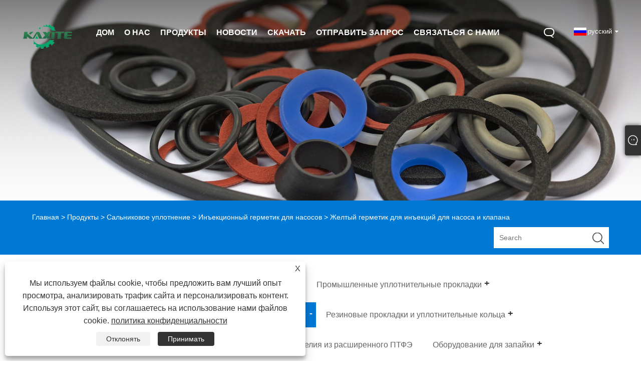

--- FILE ---
content_type: text/html; charset=utf-8
request_url: https://ru.kaxitegasket.com/yellow-injectable-sealant-packing-for-pump-and-valve.html
body_size: 11447
content:

<!DOCTYPE html>
<html xmlns="https://www.w3.org/1999/xhtml" lang="ru" >
<head>
    <meta http-equiv="Content-Type" content="text/html; charset=utf-8">
    <meta name="viewport" content="width=device-width, initial-scale=1, minimum-scale=1, maximum-scale=1">
    
<title>Китай Желтый инъекционный герметик для насосов и клапанов Поставщики, производители - Прямая цена с завода - Kaxite Sealing</title>
<meta name="keywords" content="Желтый инъекционный герметик для насосов и клапанов, Китай, Производители, Поставщики, Фабрика, Оптовая торговля" />
<meta name="description" content="Китай Желтый инъекционный герметик для производителей и поставщиков насосов и клапанов - Kaxite. Добро пожаловать на оптовую продажу и купите высококачественную желтую инъекционную упаковку герметика для насоса и клапана на нашем заводе, мы можем предоставить клиентам индивидуальное обслуживание, и вы можете безопасно использовать нашу продукцию." />
<link rel="shortcut icon" href="/upload/31/20230721154436123961.ico" type="image/x-icon" />
<!-- Google tag (gtag.js) -->
<script async src="https://www.googletagmanager.com/gtag/js?id=G-PRGLEMEJLF"></script>
<script>
  window.dataLayer = window.dataLayer || [];
  function gtag(){dataLayer.push(arguments);}
  gtag('js', new Date());

  gtag('config', 'G-PRGLEMEJLF');
</script>
<link rel="dns-prefetch" href="https://style.trade-cloud.com.cn" />
<link rel="dns-prefetch" href="https://i.trade-cloud.com.cn" />
    <meta name="robots" content="index,follow">
    <meta name="distribution" content="Global" />
    <meta name="googlebot" content="all" />
    <meta property="og:type" content="product" />
    <meta property="og:site_name" content="Ningbo Kaxite Sealing Materials Co., Ltd.">
    <meta property="og:image" content="https://ru.kaxitegasket.com/upload/31/yellow-injectable-sealant-packing-for-pump-and-valve_239648.png" />
    <meta property="og:url" content="https://ru.kaxitegasket.com/yellow-injectable-sealant-packing-for-pump-and-valve.html" />
    <meta property="og:title" content="Желтый герметик для инъекций для насоса и клапана" />
    <meta property="og:description" content="Китай Желтый инъекционный герметик для производителей и поставщиков насосов и клапанов - Kaxite. Добро пожаловать на оптовую продажу и купите высококачественную желтую инъекционную упаковку герметика для насоса и клапана на нашем заводе, мы можем предоставить клиентам индивидуальное обслуживание, и вы можете безопасно использовать нашу продукцию." />
    
    <link href="https://ru.kaxitegasket.com/yellow-injectable-sealant-packing-for-pump-and-valve.html" rel="canonical" />
    <link rel="alternate" hreflang="en"  href="https://www.kaxitegasket.com/yellow-injectable-sealant-packing-for-pump-and-valve.html"/>
<link rel="alternate" hreflang="ru"  href="https://ru.kaxitegasket.com/yellow-injectable-sealant-packing-for-pump-and-valve.html"/>
<link rel="alternate" hreflang="x-default" href="https://www.kaxitegasket.com/yellow-injectable-sealant-packing-for-pump-and-valve.html"/>

    <script type="application/ld+json">[
  {
    "@context": "https://schema.org/",
    "@type": "BreadcrumbList",
    "ItemListElement": [
      {
        "@type": "ListItem",
        "Name": "Главная",
        "Position": 1,
        "Item": "https://ru.kaxitegasket.com/"
      },
      {
        "@type": "ListItem",
        "Name": "Продукты",
        "Position": 2,
        "Item": "https://ru.kaxitegasket.com/products.html"
      },
      {
        "@type": "ListItem",
        "Name": "Сальниковое уплотнение",
        "Position": 3,
        "Item": "https://ru.kaxitegasket.com/compression-gland-packing"
      },
      {
        "@type": "ListItem",
        "Name": "Инъекционный герметик для насосов",
        "Position": 4,
        "Item": "https://ru.kaxitegasket.com/injectable-sealant-packing-for-pumps"
      },
      {
        "@type": "ListItem",
        "Name": "Желтый герметик для инъекций для насоса и клапана",
        "Position": 5,
        "Item": "https://ru.kaxitegasket.com/yellow-injectable-sealant-packing-for-pump-and-valve.html"
      }
    ]
  },
  {
    "@context": "http://schema.org",
    "@type": "Product",
    "@id": "https://ru.kaxitegasket.com/yellow-injectable-sealant-packing-for-pump-and-valve.html",
    "Name": "Желтый герметик для инъекций для насоса и клапана",
    "Image": [
      "https://ru.kaxitegasket.com/upload/31/yellow-injectable-sealant-packing-for-pump-and-valve-715275-1707400.png"
    ],
    "Description": "Китай Желтый инъекционный герметик для производителей и поставщиков насосов и клапанов - Kaxite. Добро пожаловать на оптовую продажу и купите высококачественную желтую инъекционную упаковку герметика для насоса и клапана на нашем заводе, мы можем предоставить клиентам индивидуальное обслуживание, и вы можете безопасно использовать нашу продукцию.",
    "Offers": {
      "@type": "AggregateOffer",
      "OfferCount": 1,
      "PriceCurrency": "USD",
      "LowPrice": 0.0,
      "HighPrice": 0.0,
      "Price": 0.0
    }
  }
]</script>
    <link type="text/css" rel="stylesheet" href="css/owl.carousel.min.css" />
    <link type="text/css" rel="stylesheet" href="css/owl.theme.default.min.css" />
    
<link rel="stylesheet" type="text/css" href="/Template/305/css/language.css">
<link rel="stylesheet" type="text/css" href="/Template/305/css/public.css">
<link rel="stylesheet" type="text/css" href="/Template/305/css/iconfont.css">
<link rel="stylesheet" type="text/css" href="/Template/305/default/css/im.css" />


    <link type="text/css" rel="stylesheet" href="/Template/305/default/css/product.css" />
    <link rel="stylesheet" type="text/css" href="/Template/305/default/css/product_mobile.css">
    <link rel="stylesheet" type="text/css" href="/css/poorder.css">
    <link rel="stylesheet" type="text/css" href="/css/jm.css">
    <link href="/css/Z-main.css?t=V1" rel="stylesheet">
    <link href="/css/Z-style.css?t=V1" rel="stylesheet">
    <link href="/css/Z-theme.css?t=V1" rel="stylesheet">
    <script src="/Template/305/js/jquery.min.js"></script>
    <script type="text/javascript" src="/Template/305/js/Z-common1.js"></script>
    <script type="text/javascript" src="/Template/305/js/Z-owl.carousel.js"></script>
    <script type="text/javascript" src="/Template/305/js/cloud-zoom.1.0.3.js"></script>
    <script type="text/javascript" src="/js/book.js?v=1"></script>
    <link type="text/css" rel="stylesheet" href="/css/inside.css" />
</head>
<body>
    <div class="container">
        

<div class="main-filter"></div>
<div class="wrapper">
    <header class="header">
        <div class="wrap">
            <div class="logo"><a href="/" title="Ningbo Kaxite Sealing Materials Co., Ltd.">
                <img src="/upload/31/20230721172544390943.png" alt="Ningbo Kaxite Sealing Materials Co., Ltd." id="logo1"></a> </div>
            <div class="menu-btn"><span class="line1"></span><span class="line2"></span><span class="line3"></span></div>


            <div class="language">
                <div class="btn cn" id="mpbiela">&nbsp;</div>
                <div class="btn cn" id="mpbiela1">&nbsp;</div>
                <div class="change-language ensemble">

                    <div class="change-language-title medium-title">
                        <div class="language-flag language-flag-ru"><a title="русский" href="javascript:;"><b class="country-flag"></b><span>русский</span> </a></div>
                    </div>
                    <div class="change-language-cont sub-content"></div>



                </div>
                <ul class="prisna-wp-translate-seo" id="prisna-translator-seo">
                    <li class="language-flag language-flag-en"><a title="English" href="//www.kaxitegasket.com"><b class="country-flag"></b><span>English</span></a></li><li class="language-flag language-flag-ru"><a title="русский" href="//ru.kaxitegasket.com"><b class="country-flag"></b><span>русский</span></a></li>
                </ul>



            </div>
            <div class="search-box">
                <div class="search-btn"></div>
                <div class="search-bar">
                    <div class="close"></div>
                    <form id="searchwebform" action="/products.html" name="forname">
                        <div class="btn">
                            <input type="submit" value="">
                        </div>
                        <div class="inpu">
                            <input type="text" name="search" placeholder="Please enter the search keyword">
                        </div>
                    </form>
                </div>
            </div>
            <nav class="nav">
                <div class="tit">MENU</div>
                <ul>
                    <li class="m" id="m1"><a href="/" title="Дом"><span data-title="Дом">Дом</span></a></li><li class="m" id="m2"><a href="/about.html" title="О нас"><span data-title="О нас">О нас</span></a><div class="arrow"></div><div class="sub"><div class="header_a"><div class="header_dl"><dl><dd><a title="О нас" href="/about.html">О нас</a></dd><dd><a title="Сертификат" href="/about-357736.html">Сертификат</a></dd><dd><a title="Наша мастерская" href="/about-357737.html">Наша мастерская</a></dd><dd><a title="Наш сервис" href="/about-357738.html">Наш сервис</a></dd><dd><a title="Наше преимущество" href="/about-357739.html">Наше преимущество</a></dd><dd><a title="Наше качество" href="/about-357740.html">Наше качество</a></dd><dd><a title="Часто задаваемые вопросы" href="/about-357741.html">Часто задаваемые вопросы</a></dd></dl></div></div></div></li><li class="m" id="m3"><a href="/products.html" title="Продукты"><span data-title="Продукты">Продукты</span></a><div class="arrow"></div><div class="sub"><div class="header_a"><div class="header_dl"><dl><dd><a title="Комплекты фланцевых изоляционных прокладок" href="/flange-insulation-gasket-kits">Комплекты фланцевых изоляционных прокладок</a><ul><li><a title="Комплекты изоляционных прокладок для фланцев" href="/flange-isolation-gasket-kits"><em>Комплекты изоляционных прокладок для фланцев</em></a></li></ul></dd><dd><a title="Промышленные уплотнительные прокладки" href="/industrial-sealing-gaskets">Промышленные уплотнительные прокладки</a><ul><li><a title="Санитарные прокладки с тройным зажимом" href="/sanitary-tri-clamp-gaskets"><em>Санитарные прокладки с тройным зажимом</em></a></li><li><a title="Медные металлические прокладки" href="/copper-metal-gaskets"><em>Медные металлические прокладки</em></a></li><li><a title="Каммпрофиль Прокладки" href="/kammprofile-gaskets"><em>Каммпрофиль Прокладки</em></a></li><li><a title="Серебряная прокладка" href="/silver-gasket"><em>Серебряная прокладка</em></a></li><li><a title="Прокладки с металлической оболочкой" href="/metal-jacketed-gaskets"><em>Прокладки с металлической оболочкой</em></a></li><li><a title="Шайба прокладки ПТФЭ" href="/ptfe-gasket-washer"><em>Шайба прокладки ПТФЭ</em></a></li><li><a title="Прокладка из неасбестового волокна" href="/non-asbestos-fiber-gasket"><em>Прокладка из неасбестового волокна</em></a></li><li><a title="Гибкая графитовая прокладка" href="/flexible-graphite-gasket"><em>Гибкая графитовая прокладка</em></a></li><li><a title="Совместная прокладка кольцевого типа" href="/ring-type-joint-gasket"><em>Совместная прокладка кольцевого типа</em></a></li><li><a title="Спиральные прокладки" href="/spiral-wound-gaskets"><em>Спиральные прокладки</em></a></li></ul></dd><dd><a title="Материалы компрессионных прокладок" href="/compression-gasket-sheet-materials">Материалы компрессионных прокладок</a><ul><li><a title="Листы ПТФЭ" href="/ptfe-sheets"><em>Листы ПТФЭ</em></a></li><li><a title="Прорезиненная пробковая прокладка" href="/rubberized-cork-gasket-sheet"><em>Прорезиненная пробковая прокладка</em></a></li><li><a title="Прокладки без асбеста" href="/non-asbestos-gasket-sheets"><em>Прокладки без асбеста</em></a></li><li><a title="Гибкая графитовая прокладка" href="/flexible-graphite-gasket-sheet"><em>Гибкая графитовая прокладка</em></a></li></ul></dd><dd><a title="Сальниковое уплотнение" href="/compression-gland-packing">Сальниковое уплотнение</a><ul><li><a title="Графитовое штампованное кольцо" href="/graphite-die-formed-ring"><em>Графитовое штампованное кольцо</em></a></li><li><a title="Инъекционный герметик для насосов" href="/injectable-sealant-packing-for-pumps"><em>Инъекционный герметик для насосов</em></a></li><li><a title="Стеклянная, керамическая и асбестовая упаковка" href="/glass-ceramic-and-asbestos-packing"><em>Стеклянная, керамическая и асбестовая упаковка</em></a></li><li><a title="Упаковка из хлопка, льна и рами" href="/cotton-flax-and-ramie-packing"><em>Упаковка из хлопка, льна и рами</em></a></li><li><a title="Набивка из синтетического волокна" href="/synthetic-fiber-packing"><em>Набивка из синтетического волокна</em></a></li><li><a title="Сальниковое уплотнение из арамидного волокна" href="/aramid-fiber-gland-packing"><em>Сальниковое уплотнение из арамидного волокна</em></a></li><li><a title="Плетеный сальник из ПТФЭ" href="/ptfe-braided-gland-packing"><em>Плетеный сальник из ПТФЭ</em></a></li><li><a title="Гибкие графитовые набивки" href="/flexible-graphite-packings"><em>Гибкие графитовые набивки</em></a></li><li><a title="Сальник из углеродного волокна" href="/carbon-fiber-gland-packing"><em>Сальник из углеродного волокна</em></a></li></ul></dd><dd><a title="Резиновые прокладки и уплотнительные кольца" href="/rubber-gaskets-and-o-rings">Резиновые прокладки и уплотнительные кольца</a><ul><li><a title="Резиновые уплотнительные кольца" href="/rubber-o-rings"><em>Резиновые уплотнительные кольца</em></a></li><li><a title="Резиновые прокладки" href="/rubber-gaskets"><em>Резиновые прокладки</em></a></li><li><a title="Резино-стальные прокладки" href="/rubber-steel-gaskets"><em>Резино-стальные прокладки</em></a></li></ul></dd><dd><a title="Резиновая прокладка" href="/rubber-gasket-sheeting">Резиновая прокладка</a><ul><li><a title="Резиновые листы Hypalon" href="/hypalon-rubber-sheets"><em>Резиновые листы Hypalon</em></a></li><li><a title="Неопреновый резиновый лист" href="/neoprene-rubber-sheet"><em>Неопреновый резиновый лист</em></a></li><li><a title="Резиновые прокладки HNBR" href="/hnbr-rubber-gasket-sheets"><em>Резиновые прокладки HNBR</em></a></li><li><a title="Резиновая прокладка NBR" href="/nbr-rubber-gasket-sheet"><em>Резиновая прокладка NBR</em></a></li><li><a title="Резиновая прокладка из EPDM" href="/epdm-rubber-gasket-sheet"><em>Резиновая прокладка из EPDM</em></a></li><li><a title="Лист стирол-бутадиен-каучука" href="/styrene-butadiene-rubber-sheet"><em>Лист стирол-бутадиен-каучука</em></a></li><li><a title="Прокладка из силиконовой резины" href="/silicone-rubber-gasket-sheeting"><em>Прокладка из силиконовой резины</em></a></li><li><a title="Лист резиновой прокладки FKM Viton" href="/fkm-viton-rubber-gasket-sheet"><em>Лист резиновой прокладки FKM Viton</em></a></li></ul></dd><dd><a title="Высококачественные пластмассы" href="/high-performance-plastics">Высококачественные пластмассы</a><ul><li><a title="ПТФЭ стержни" href="/ptfe-rods"><em>ПТФЭ стержни</em></a></li><li><a title="Трубы из ПТФЭ" href="/ptfe-tubes"><em>Трубы из ПТФЭ</em></a></li><li><a title="Лента износа подшипника" href="/bearing-wear-strip-tape"><em>Лента износа подшипника</em></a></li></ul></dd><dd><a title="Изделия из расширенного ПТФЭ" href="/expanded-ptfe-products">Изделия из расширенного ПТФЭ</a></dd><dd><a title="Оборудование для запайки" href="/sealing-machine-equipment">Оборудование для запайки</a><ul><li><a title="Машина для прокладок с двойной оболочкой" href="/machine-for-double-jacketed-gaskets"><em>Машина для прокладок с двойной оболочкой</em></a></li><li><a title="Машина для прокладки канавок Kammprofile" href="/kammprofile-grooving-gasket-machine"><em>Машина для прокладки канавок Kammprofile</em></a></li><li><a title="Машина для металлического кольца со спиральной намоткой" href="/machine-for-spiral-wound-gasket-metal-ring"><em>Машина для металлического кольца со спиральной намоткой</em></a></li><li><a title="Машины для производства спирально-навитых прокладок" href="/spiral-wound-gasket-machines"><em>Машины для производства спирально-навитых прокладок</em></a></li></ul></dd><dd><a title="Уплотнительные ручные инструменты" href="/sealing-hand-tools">Уплотнительные ручные инструменты</a><ul><li><a title="Инструменты для плетеной набивки" href="/tools-for-braided-packing"><em>Инструменты для плетеной набивки</em></a></li><li><a title="Прокладка Ручной инструмент" href="/gasket-hand-tools"><em>Прокладка Ручной инструмент</em></a></li></ul></dd><dd><a title="Уплотнительное сырье" href="/sealing-raw-materials">Уплотнительное сырье</a><ul><li><a title="Материалы для производства прокладок" href="/materials-for-gasket-production"><em>Материалы для производства прокладок</em></a></li></ul></dd><dd><a title="Огнеупорные изоляционные материалы" href="/refractory-insulation-materials">Огнеупорные изоляционные материалы</a><ul><li><a title="Стекловолокно" href="/glass-fiber"><em>Стекловолокно</em></a></li></ul></dd></dl></div></div></div></li><li class="m" id="m4"><a href="/news.html" title="Новости"><span data-title="Новости">Новости</span></a><div class="arrow"></div><div class="sub"><div class="header_a"><div class="header_dl"><dl><dd><a title="Новости отрасли" href="/news-87135.html">Новости отрасли</a></dd><dd><a title="Новости компании" href="/news-87136.html">Новости компании</a></dd></dl></div></div></div></li><li class="m" id="m5"><a href="/download.html" title="Скачать"><span data-title="Скачать">Скачать</span></a></li><li class="m" id="m6"><a href="/message.html" title="Отправить запрос"><span data-title="Отправить запрос">Отправить запрос</span></a></li><li class="m" id="m7"><a href="/contact.html" title="Связаться с нами"><span data-title="Связаться с нами">Связаться с нами</span></a></li>
                </ul>
            </nav>
        </div>
    </header>

        <div class="banner page-banner" id="body">
            <div class="page-bannertxt">
                
            </div>
            <img src="/upload/31/20230724090641633228.jpg" />
        </div>
        <div class="location">
            <div class="layout">
                <div class="position"><span><a class="home" href="/"> <i class="icon-home">Главная</i></a></span> <span>></span> <a href="/products.html">Продукты</a>  > <a href="/compression-gland-packing">Сальниковое уплотнение</a> > <a href="/injectable-sealant-packing-for-pumps">Инъекционный герметик для насосов</a> > Желтый герметик для инъекций для насоса и клапана </div>
                <form class="left-search" action="/products.html" method="get">
                    <input class="search-t" name="search" placeholder="Search" />
                    <input class="search-b" type="submit" value="" />
                </form>
            </div>
        </div>
        
<div class="pro-nav">
    <div class="pro-cat">
        <div class="layout">
            <div class="container-pro-navbar">
                <ul>
                    <li><a href="/products.html"><p>Все продукты</p></a><b style="display:none;"></b></li><li><a href="/flange-insulation-gasket-kits"><p>Комплекты фланцевых изоляционных прокладок</p></a><b></b></li><li><a href="/industrial-sealing-gaskets"><p>Промышленные уплотнительные прокладки</p></a><b></b></li><li><a href="/compression-gasket-sheet-materials"><p>Материалы компрессионных прокладок</p></a><b></b></li><li class="navbar-active"><a href="/compression-gland-packing"><p class="navbar-active">Сальниковое уплотнение</p></a><b></b></li><li><a href="/rubber-gaskets-and-o-rings"><p>Резиновые прокладки и уплотнительные кольца</p></a><b></b></li><li><a href="/rubber-gasket-sheeting"><p>Резиновая прокладка</p></a><b></b></li><li><a href="/high-performance-plastics"><p>Высококачественные пластмассы</p></a><b></b></li><li><a href="/expanded-ptfe-products"><p>Изделия из расширенного ПТФЭ</p></a><b style="display:none;"></b></li><li><a href="/sealing-machine-equipment"><p>Оборудование для запайки</p></a><b></b></li><li><a href="/sealing-hand-tools"><p>Уплотнительные ручные инструменты</p></a><b></b></li><li><a href="/sealing-raw-materials"><p>Уплотнительное сырье</p></a><b></b></li><li><a href="/refractory-insulation-materials"><p>Огнеупорные изоляционные материалы</p></a><b></b></li>
                </ul>
            </div>
        </div>
    </div>
    <div class="pro-cat-two">
        <div class="layout">
            <div class="product-submenu">
                <ul></ul><ul><li><a href="/flange-isolation-gasket-kits">Комплекты изоляционных прокладок для фланцев</a></li></ul><ul><li><a href="/sanitary-tri-clamp-gaskets">Санитарные прокладки с тройным зажимом</a></li><li><a href="/copper-metal-gaskets">Медные металлические прокладки</a></li><li><a href="/kammprofile-gaskets">Каммпрофиль Прокладки</a></li><li><a href="/silver-gasket">Серебряная прокладка</a></li><li><a href="/metal-jacketed-gaskets">Прокладки с металлической оболочкой</a></li><li><a href="/ptfe-gasket-washer">Шайба прокладки ПТФЭ</a></li><li><a href="/non-asbestos-fiber-gasket">Прокладка из неасбестового волокна</a></li><li><a href="/flexible-graphite-gasket">Гибкая графитовая прокладка</a></li><li><a href="/ring-type-joint-gasket">Совместная прокладка кольцевого типа</a></li><li><a href="/spiral-wound-gaskets">Спиральные прокладки</a></li></ul><ul><li><a href="/ptfe-sheets">Листы ПТФЭ</a></li><li><a href="/rubberized-cork-gasket-sheet">Прорезиненная пробковая прокладка</a></li><li><a href="/non-asbestos-gasket-sheets">Прокладки без асбеста</a></li><li><a href="/flexible-graphite-gasket-sheet">Гибкая графитовая прокладка</a></li></ul><ul class="on"><li><a href="/graphite-die-formed-ring">Графитовое штампованное кольцо</a></li><li class="cur"><a href="/injectable-sealant-packing-for-pumps">Инъекционный герметик для насосов</a></li><li><a href="/glass-ceramic-and-asbestos-packing">Стеклянная, керамическая и асбестовая упаковка</a></li><li><a href="/cotton-flax-and-ramie-packing">Упаковка из хлопка, льна и рами</a></li><li><a href="/synthetic-fiber-packing">Набивка из синтетического волокна</a></li><li><a href="/aramid-fiber-gland-packing">Сальниковое уплотнение из арамидного волокна</a></li><li><a href="/ptfe-braided-gland-packing">Плетеный сальник из ПТФЭ</a></li><li><a href="/flexible-graphite-packings">Гибкие графитовые набивки</a></li><li><a href="/carbon-fiber-gland-packing">Сальник из углеродного волокна</a></li></ul><ul><li><a href="/rubber-o-rings">Резиновые уплотнительные кольца</a></li><li><a href="/rubber-gaskets">Резиновые прокладки</a></li><li><a href="/rubber-steel-gaskets">Резино-стальные прокладки</a></li></ul><ul><li><a href="/hypalon-rubber-sheets">Резиновые листы Hypalon</a></li><li><a href="/neoprene-rubber-sheet">Неопреновый резиновый лист</a></li><li><a href="/hnbr-rubber-gasket-sheets">Резиновые прокладки HNBR</a></li><li><a href="/nbr-rubber-gasket-sheet">Резиновая прокладка NBR</a></li><li><a href="/epdm-rubber-gasket-sheet">Резиновая прокладка из EPDM</a></li><li><a href="/styrene-butadiene-rubber-sheet">Лист стирол-бутадиен-каучука</a></li><li><a href="/silicone-rubber-gasket-sheeting">Прокладка из силиконовой резины</a></li><li><a href="/fkm-viton-rubber-gasket-sheet">Лист резиновой прокладки FKM Viton</a></li></ul><ul><li><a href="/ptfe-rods">ПТФЭ стержни</a></li><li><a href="/ptfe-tubes">Трубы из ПТФЭ</a></li><li><a href="/bearing-wear-strip-tape">Лента износа подшипника</a></li></ul><ul></ul><ul><li><a href="/machine-for-double-jacketed-gaskets">Машина для прокладок с двойной оболочкой</a></li><li><a href="/kammprofile-grooving-gasket-machine">Машина для прокладки канавок Kammprofile</a></li><li><a href="/machine-for-spiral-wound-gasket-metal-ring">Машина для металлического кольца со спиральной намоткой</a></li><li><a href="/spiral-wound-gasket-machines">Машины для производства спирально-навитых прокладок</a></li></ul><ul><li><a href="/tools-for-braided-packing">Инструменты для плетеной набивки</a></li><li><a href="/gasket-hand-tools">Прокладка Ручной инструмент</a></li></ul><ul><li><a href="/materials-for-gasket-production">Материалы для производства прокладок</a></li></ul><ul><li><a href="/glass-fiber">Стекловолокно</a></li></ul>
            </div>
        </div>
    </div>
</div>
<script language="javascript">
    $(".container-pro-navbar ul li b").click(function () {
        var nowid = $(".container-pro-navbar ul li b").index(this);
        $(".container-pro-navbar ul li").removeClass("navbar-active");
        $(".container-pro-navbar ul li:eq(" + nowid + ")").addClass("navbar-active");
        $(".pro-cat-two .layout .product-submenu ul").removeClass("on");
        $(".pro-cat-two .layout .product-submenu ul:eq(" + nowid + ")").addClass("on");
    })
</script>

        <div class="block nproductshow">
            <div class="layout">
                <div class="layout-mobile">
                    <div class="product-right">
                        <div class="shown_products_a">
                            <div class="shown_products_a_left" style="border: none;">
                                <section>



                                    <section class="product-intro" style="">
                                        <div class="product-view">
                                            <div class="product-image">
                                                <a class="cloud-zoom" id="zoom1" data-zoom="adjustX:0, adjustY:0" href="/upload/31/yellow-injectable-sealant-packing-for-pump-and-valve-715275-1707400.png" title="Желтый герметик для инъекций для насоса и клапана" ><img src="/upload/31/yellow-injectable-sealant-packing-for-pump-and-valve-715275-1707400.png" itemprop="image" title="Желтый герметик для инъекций для насоса и клапана" alt="Желтый герметик для инъекций для насоса и клапана" style="width: 100%" /></a>
                                            </div>
                                            <div class="image-additional">
                                                <ul>
                                                    <li  class="swiper-slide image-item current"><a class="cloud-zoom-gallery item" href="/upload/31/yellow-injectable-sealant-packing-for-pump-and-valve-715275-1707400.png"  title="Желтый герметик для инъекций для насоса и клапана" data-zoom="useZoom:zoom1, smallImage:/upload/31/yellow-injectable-sealant-packing-for-pump-and-valve-715275-1707400.png"><img src="/upload/31/yellow-injectable-sealant-packing-for-pump-and-valve-715275-1707400.png" alt="Желтый герметик для инъекций для насоса и клапана" /><img src="/upload/31/yellow-injectable-sealant-packing-for-pump-and-valve-715275-1707400.png" alt="Желтый герметик для инъекций для насоса и клапана" class="popup"  title="Желтый герметик для инъекций для насоса и клапана" /></a></li>
                                                </ul>

                                            </div>

                                        </div>
                                        <script>nico_cloud_zoom();</script>
                                    </section>


                                    
                                </section>
                            </div>
                            <div class="shown_products_a_right">
                                <div class="shown_products_a_right-t">
                                    <h1>Желтый герметик для инъекций для насоса и клапана</h1>
                                    
                                    
                                    <div class="p-short">Желтый инъекционный герметик для насоса и клапана можно закачать в сальниковую коробку с помощью инъекционного пистолета и обычно наносят между наружным и внутренним кольцами обычной плетеной или формованной набивки.</div><h4><a href="#send">Отправить запрос</a></h4>
                                    
                                </div>
                                <div class="Ylink">
                                    <ul>
                                        
                                    </ul>
                                </div>
                                <div style="height: 20px; overflow: hidden; float: left; width: 100%;"></div>
                                <div class="a2a_kit a2a_kit_size_32 a2a_default_style">
                                    <a class="a2a_dd" href="https://www.addtoany.com/share"></a>
                                    <a class="a2a_button_facebook"></a>
                                    <a class="a2a_button_twitter"></a>
                                    <a class="a2a_button_pinterest"></a>
                                    <a class="a2a_button_linkedin"></a>
                                </div>
                                <script async src="https://static.addtoany.com/menu/page.js"></script>
                            </div>
                        </div>
                        <div class="shown_products_b">
                            <div class="shown_products_b_a">
                                <div class="op">
                                    <div class="descr">Описание продукта</div>
                                </div>
                                <div class="opt">
                                    <div id="Descrip">
                                        <h2>
	<span style="color:#333333;line-height:2;font-size:16px;font-family:Arial;"><strong>Желтое инъекционное уплотнение для насоса и клапана - YIS 200</strong></span> 
</h2>
<span style="color:#333333;line-height:2;font-size:14px;font-family:Arial;">Желтый инъекционный герметик для насоса и клапана представляет собой инъекционный волокнистый состав на основе арамида и ПТФЭ со специальной смазкой. В некоторых случаях может оказаться необходимым удерживать его между плетеными компрессионными уплотнениями.</span><br />
<br />
<h2>
	<span style="color:#333333;line-height:2;font-size:16px;font-family:Arial;"><strong>Преимущества</strong></span> 
</h2>
<span style="color:#333333;line-height:2;font-size:14px;font-family:Arial;">Желтый инъекционный герметик для насосов и клапанов специально разработан для абразивных сред, обладает очень хорошими эксплуатационными характеристиками и превосходной адаптируемостью к месту установки, обеспечивает оптимальное снижение силы трения и оптимальное снижение утечек. Желтый инъекционный герметик для насосов и клапанов очень прост в установке, что требует меньшей подготовки персонала и позволяет применять его в труднодоступных местах. Кроме того, он обеспечивает надежную герметизацию клапанов, которые не соответствуют требованиям по неорганизованным выбросам, и может продлить срок службы оборудования.</span><br />
<br />
<h2>
	<span style="color:#333333;line-height:2;font-size:16px;font-family:Arial;"><strong>Приложения</strong></span> 
</h2>
<span style="color:#333333;line-height:2;font-size:14px;font-family:Arial;">Желтый инъекционный герметик для насосов и клапанов в основном используется для насосов, смесителей, месильных машин, мешалок, рафинеров, компонентов, клапанов.</span><br />
<br />
<h2>
	<span style="color:#333333;line-height:2;font-size:16px;font-family:Arial;"><strong>Инъекционная упаковка бывает разных вариаций:</strong></span> 
</h2>
<span style="color:#333333;line-height:2;font-size:14px;font-family:Arial;">Арамидное волокно - смазка на основе ПТФЭ</span><br />
<span style="color:#333333;line-height:2;font-size:14px;font-family:Arial;">PTFE волокно - смазка на основе графита</span><br />
<span style="color:#333333;line-height:2;font-size:14px;font-family:Arial;">Графитовый компаунд - парафиновая смазка</span><br />
<span style="color:#333333;line-height:2;font-size:14px;font-family:Arial;">ПТФЭ волокно - ПТФЭ смазка</span><br />
<br />
<h2>
	<span style="color:#333333;line-height:2;font-size:16px;font-family:Arial;"><strong>Техническая спецификация</strong></span> 
</h2>
<p>
	<img src="https://i.trade-cloud.com.cn/upload/31/image/20230722/20220107035014-1737_183494.png" alt="Yellow Injectable Sealant Packing for Pump and Valve data sheet" /> 
</p>
<p>
	<br />
</p>
<p>
	<br />
</p><div class="productsTags"> Горячие Теги: Желтый инъекционный герметик для насосов и клапанов, Китай, Производители, Поставщики, Фабрика, Оптовая торговля</div>
                                    </div>
                                </div>
                            </div>
                            <div class="shown_products_b_a" style="display:none;">
                                <div class="op">
                                    <div class="descr">Тег продукта</div>
                                </div>
                                <div class="opt" id="proabout">
                                    
                                </div>
                            </div>
                            <div class="shown_products_b_a">
                                <div class="op" style="">
                                    <div class="descr">Связанная категория</div>
                                </div>
                                <div class="opt" style="">
                                    <h3><a href="/graphite-die-formed-ring" title="Графитовое штампованное кольцо">Графитовое штампованное кольцо</a></h3><h3><a href="/injectable-sealant-packing-for-pumps" title="Инъекционный герметик для насосов">Инъекционный герметик для насосов</a></h3><h3><a href="/glass-ceramic-and-asbestos-packing" title="Стеклянная, керамическая и асбестовая упаковка">Стеклянная, керамическая и асбестовая упаковка</a></h3><h3><a href="/cotton-flax-and-ramie-packing" title="Упаковка из хлопка, льна и рами">Упаковка из хлопка, льна и рами</a></h3><h3><a href="/synthetic-fiber-packing" title="Набивка из синтетического волокна">Набивка из синтетического волокна</a></h3><h3><a href="/aramid-fiber-gland-packing" title="Сальниковое уплотнение из арамидного волокна">Сальниковое уплотнение из арамидного волокна</a></h3><h3><a href="/ptfe-braided-gland-packing" title="Плетеный сальник из ПТФЭ">Плетеный сальник из ПТФЭ</a></h3><h3><a href="/flexible-graphite-packings" title="Гибкие графитовые набивки">Гибкие графитовые набивки</a></h3><h3><a href="/carbon-fiber-gland-packing" title="Сальник из углеродного волокна">Сальник из углеродного волокна</a></h3>
                                </div>
                                <div id="send" class="opt">
                                    <div class="op">
                                        <div class="descr">Отправить запрос</div>
                                    </div>
                                    <div class="opt_pt">Пожалуйста, не стесняйтесь дать свой запрос в форме ниже. Мы ответим вам в течение 24 часов. </div>
                                    <form class="form" id="ContactForm" data-proid="3627526">
                                        <div class="plane-body">
                                            <div class="form-group" id="form-group-6">
                                                <input class="form-control" id="contact_subject" name="subject" required placeholder="Тема письма*" readonly value="Желтый герметик для инъекций для насоса и клапана" maxlength="150" type="text">
                                            </div>
                                            <div class="form-group" id="form-group-6">
                                                <input class="form-control" id="contact_company" name="company" maxlength="150" placeholder="Компания" type="text">
                                            </div>
                                            <div class="form-group" id="form-group-6">
                                                <input class="form-control" id="contact_email" name="Email" maxlength="100" required placeholder="Электронная почта*" type="email">
                                            </div>
                                            <div class="form-group" id="form-group-11">
                                                <input class="form-control" id="contact_name" maxlength="45" name="name" required placeholder="Имя*" type="text">
                                            </div>
                                            <div class="form-group" id="form-group-12">
                                                <input class="form-control" id="contact_tel" maxlength="45" name="tel" placeholder="Тел. / WhatsApp" type="text">
                                            </div>
                                            <div class="form-group" id="form-group-14">
                                                <textarea class="form-control" name="content" id="contact_content" placeholder="Содержание*" required></textarea>
                                            </div>
                                            <div class="form-group" id="form-group-4">
                                                <button id="submit" class="btn btn-submit" type="submit">представлять на рассмотрение</button>
                                            </div>
                                        </div>
                                    </form>
                                    <script>
                                        ContactForm.addEventListener("submit", (e) => {
                                            e.preventDefault();

                                            const button = $("#submit");

                                            button.attr("disabled", true);

                                            var ProID, Subject, Company, Email, Name, Tel, Content;
                                            ProID = $("#ContactForm").attr("data-proid").trim();
                                            Subject = $("input#contact_subject").val().trim();
                                            Company = $("input#contact_company").val().trim();
                                            Name = $("input#contact_name").val().trim();
                                            Email = $("input#contact_email").val().trim();
                                            Tel = $("input#contact_tel").val().trim();
                                            Content = $("#contact_content").val();

                                            button.html("Please Wait...");

                                            var url = window.location.pathname;
                                            $.ajax({
                                                type: "POST",
                                                url: "/AjaxData.ashx",
                                                data: "Action=AddBook&ProID=" + encodeURIComponent(ProID) + "&Title=" + encodeURIComponent(Subject) + "&Company=" + encodeURIComponent(Company) + "&Email=" + encodeURIComponent(Email)
                                                    + "&Name=" + encodeURIComponent(Name) + "&Url=" + encodeURIComponent(url) + "&Tel=" + encodeURIComponent(Tel) + "&Content=" + encodeURIComponent(Content),
                                                success: function (ret) {
                                                    if (ret == "200") {
                                                        window.location.href = "/thank.html";
                                                    }
                                                    else {
                                                        alert(ret);
                                                        button.html("представлять на рассмотрение");
                                                        button.attr("disabled", false);
                                                    }
                                                },
                                                error: function (XMLHttpRequest, textStatus, errorThrown) {
                                                    alert("Erro"); button.html("представлять на рассмотрение"); button.attr("disabled", false);
                                                }
                                            });
                                        });
                                    </script>
                                </div>
                            </div>
                        </div>
                        <div class="shown_products_b_a" style="">
                            <div class="op">
                                <div class="descr">сопутствующие товары</div>
                            </div>
                            <div class="opt" id="AboutPro">
                                <h3><a href="/black-injectable-sealant-packing-for-pump-and-valve.html" class="proli1" title="Черный инъекционный герметик для насосов и клапанов"><img src="/upload/31/black-injectable-sealant-packing-for-pump-and-valve_524466.jpg" alt="Черный инъекционный герметик для насосов и клапанов" title="Черный инъекционный герметик для насосов и клапанов" onerror="this.src='https://i.trade-cloud.com.cn/images/noimage.gif'" /></a><a href="/black-injectable-sealant-packing-for-pump-and-valve.html" class="proli2" title="Черный инъекционный герметик для насосов и клапанов">Черный инъекционный герметик для насосов и клапанов</a></h3><h3><a href="/white-injectable-sealant-packing-for-pump.html" class="proli1" title="Белый инъекционный герметик для насоса"><img src="/upload/31/white-injectable-sealant-packing-for-pump_949381.jpg" alt="Белый инъекционный герметик для насоса" title="Белый инъекционный герметик для насоса" onerror="this.src='https://i.trade-cloud.com.cn/images/noimage.gif'" /></a><a href="/white-injectable-sealant-packing-for-pump.html" class="proli2" title="Белый инъекционный герметик для насоса">Белый инъекционный герметик для насоса</a></h3>
                            </div>
                        </div>
                    </div>
                </div>
                <div style="clear: both;"></div>
            </div>
        </div>
    </div>
    <script type="text/javascript">
        $(".block .product-left .product-nav ul span").each(function () {
            $(this).click(function () {
                if ($(this).siblings("ul").css("display") == "none") {
                    $(this).css("background-image", "url(https://i.trade-cloud.com.cn/NewImages/images/product_02.png)");
                    $(this).siblings("ul").slideDown(500);

                } else {
                    $(this).css("background-image", "url(https://i.trade-cloud.com.cn/NewImages/images/product_01.png)");
                    $(this).siblings("ul").slideUp(500);
                }
            })
        });
        $(".block .product-left .product-list h3").click(function () {
            if ($(this).siblings("ul").css("display") == "none") {
                $(this).siblings("ul").slideDown(500);
            } else {
                $(this).siblings("ul").slideUp(500);
            }
        });
    </script>
    
<div class="section" id="section-footer" data-anchor="footer" data-titles="">
    <!--尾部begin-->
    <footer>
        <div class="f_bg">
            <div class="f_bg_div">
                <div class="f_div2_r">
                    <label class="label bgs1">Национальная горячая линия службы поддержки клиентов</label>
                    <a href="tel:+86-574-87527771" class="f34 tels">+86-574-87527771</a>
                    <label class="label bgs2">Электронная почта</label>
                    <div class="p"><a href="/message.html">kaxite@seal-china.com</a></div>
                    <label class="label bgs3">ПОДПИСЫВАЙТЕСЬ НА НАС</label>
                    <div class="foot_a">
                        <div class="social-share" data-initialized="true">
                            <ul>
                                <li><a href="https://www.linkedin.com/feed/?trk=onboarding-landing" target="_blank" rel="nofollow" class="linkedin"><span class="iconfont icon-in"></span></a></li><li><a href="https://www.youtube.com/channel/UCIvjkN3FFZUjreCkw27-bDA?view_as=subscriber" target="_blank" rel="nofollow" class="YouTube"><span class="iconfont icon-youtube"></span></a></li>
                            </ul>
                        </div>
                    </div>
                </div>
                <div class="f_m">
                    <div class="links">
                        <h2 class="h2">О нас</h2>
                        <ul>
                            <li><a href="/about.html" title="О нас">О нас</a></li><li><a href="/about-357736.html" title="Сертификат">Сертификат</a></li><li><a href="/about-357737.html" title="Наша мастерская">Наша мастерская</a></li><li><a href="/about-357738.html" title="Наш сервис">Наш сервис</a></li><li><a href="/about-357739.html" title="Наше преимущество">Наше преимущество</a></li><li><a href="/about-357740.html" title="Наше качество">Наше качество</a></li><li><a href="/about-357741.html" title="Часто задаваемые вопросы">Часто задаваемые вопросы</a></li>
                        </ul>
                    </div>
                    <div class="links">
                        <h2 class="h2">Продукты</h2>
                        <ul>
                            <li><a title="Комплекты фланцевых изоляционных прокладок" href="/flange-insulation-gasket-kits">Комплекты фланцевых изоляционных прокладок</a></li><li><a title="Промышленные уплотнительные прокладки" href="/industrial-sealing-gaskets">Промышленные уплотнительные прокладки</a></li><li><a title="Материалы компрессионных прокладок" href="/compression-gasket-sheet-materials">Материалы компрессионных прокладок</a></li><li><a title="Сальниковое уплотнение" href="/compression-gland-packing">Сальниковое уплотнение</a></li><li><a title="Резиновые прокладки и уплотнительные кольца" href="/rubber-gaskets-and-o-rings">Резиновые прокладки и уплотнительные кольца</a></li><li><a title="Резиновая прокладка" href="/rubber-gasket-sheeting">Резиновая прокладка</a></li><li><a title="Высококачественные пластмассы" href="/high-performance-plastics">Высококачественные пластмассы</a></li><li><a title="Изделия из расширенного ПТФЭ" href="/expanded-ptfe-products">Изделия из расширенного ПТФЭ</a></li>
                        </ul>
                    </div>
                    <div class="links">
                        <h2 class="h2">Новости</h2>
                        <ul>
                            <li><a href="/news-87135.html" title="Новости отрасли">Новости отрасли</a></li><li><a href="/news-87136.html" title="Новости компании">Новости компании</a></li>
                        </ul>
                    </div>
                </div>
                <div class="c_l"></div>
            </div>
            <div class="f_bg_div">
                <div class="f_div3">
                    <div class="l">Copyright @ 2015-2023 Ningbo Kaxite Sealing Materials Co., Ltd. - Комплекты фланцевых изоляционных прокладок, промышленные уплотнительные прокладки, листовые материалы для компрессионных прокладок - все права защищены.</div>
                    <div class="support r">
                        <a href="/links.html">Links</a>&nbsp;|&nbsp;
                        <a href="/sitemap.html">Sitemap</a>&nbsp;|&nbsp;
                        <a href="/rss.xml">RSS</a>&nbsp;|&nbsp;
                        <a href="/sitemap.xml">XML</a>&nbsp;|&nbsp;
                        <a href="/privacy-policy.html" rel="nofollow" target="_blank">политика конфиденциальности</a>&nbsp;|&nbsp;
                        
                    </div>
                    <div class="c_l"></div>
                </div>
            </div>
            <div class="c_l"></div>
        </div>
        <a href="javascript:void(0)" class="gotop" onclick="goTop()"></a>
    </footer>
    <script type="text/javascript" src="/Template/305/js/owl.carousel.js"></script>
    <script type="text/javascript" src="/Template/305/js/JavaScript.js"></script>
    <!--[if lt IE 9]>
	<script src="/Template/305/js/html5shiv.min-3.7.3.js"></script>
	<script src="/Template/305/js/respond.min1.4.2.js"></script>
<![endif]-->
    <!--end-->
</div>

</div>
</div>
  <!---->

<a href="javascript:void(0)" class="gotop" onclick="goTop()"></a>
<div class="f-ke">
    <ul>
        <li class="f-ke_a"><a href="https://api.whatsapp.com/send?phone=&amp;text=Hello">whatsapp</a></li>
        <li class="emop"><a href="/message.html" title="kaxite@seal-china.com">Электронная почта</a></li>
    </ul>
</div>

<!--begin-->

<script id="test" type="text/javascript"></script><script type="text/javascript">document.getElementById("test").src="//www.kaxitegasket.com/IPCount/stat.aspx?ID=31";</script><style>
.shown_products_b_a #Descrip h2{background-color: inherit;text-indent: 0;}
.header .nav > ul > li > a{margin: 0 20px;}@media(max-width:1600px){.header .nav > ul > li > a {
  margin: 0 10px;font-size: 16px;
}}@media(max-width:1250px){.header .nav > ul > li > a {
  margin: 0 10px;font-size: 14px;
}}
</style>
    </div>
    

<link href="/OnlineService/11/css/im.css" rel="stylesheet" />
<div class="im">
    <style>
        img {
            border: none;
            max-width: 100%;
        }
    </style>
    <label class="im-l" for="select"><i class="iconfont icon-xiaoxi21"></i></label>
    <input type="checkbox" id="select">
    <div class="box">
        <ul>
             
            <li style="padding:5px"><img src="/upload/31/20230724084906204524.png" alt="QR" /></li>
        </ul>
    </div>
</div>




<script type="text/javascript">
    $(function () {
		$(".privacy-close").click(function(){
		$("#privacy-prompt").css("display","none");
			});
    });
</script>
	<div class="privacy-prompt" id="privacy-prompt"><div class="privacy-close">X</div>
    	    <div class="text">
    	        Мы используем файлы cookie, чтобы предложить вам лучший опыт просмотра, анализировать трафик сайта и персонализировать контент. Используя этот сайт, вы соглашаетесь на использование нами файлов cookie.
    	        <a href="/privacy-policy.html" rel='nofollow' target="_blank">политика конфиденциальности</a>
    	    </div>
    	    <div class="agree-btns">
        	    <a class="agree-btn" onclick="myFunction()" id="reject-btn"   href="javascript:;">
        	        Отклонять
        	    </a>
        	    <a class="agree-btn" onclick="closeclick()" style="margin-left:15px;" id="agree-btn" href="javascript:;">
        	        Принимать
        	    </a>
    	    </div>
    	</div>
    <link href="/css/privacy.css" rel="stylesheet" type="text/css"  />	
	<script src="/js/privacy.js"></script>
<script defer src="https://static.cloudflareinsights.com/beacon.min.js/vcd15cbe7772f49c399c6a5babf22c1241717689176015" integrity="sha512-ZpsOmlRQV6y907TI0dKBHq9Md29nnaEIPlkf84rnaERnq6zvWvPUqr2ft8M1aS28oN72PdrCzSjY4U6VaAw1EQ==" data-cf-beacon='{"version":"2024.11.0","token":"707e6ed71df54b0caec8967a07bf2ea3","r":1,"server_timing":{"name":{"cfCacheStatus":true,"cfEdge":true,"cfExtPri":true,"cfL4":true,"cfOrigin":true,"cfSpeedBrain":true},"location_startswith":null}}' crossorigin="anonymous"></script>
</body>
</html>


--- FILE ---
content_type: text/css
request_url: https://ru.kaxitegasket.com/Template/305/css/public.css
body_size: 9540
content:
* {
  box-sizing: border-box;
  padding: 0;
  margin: 0;
}
*::before,*::after{ padding:0; margin:0;-webkit-box-sizing: border-box; -moz-box-sizing: border-box; box-sizing: border-box;}

html,
body {
  font-size: 62.5%;
}
body,
div,
h1,
h2,
h3,
h4,
h5,
h6,
hr,
p,
blockquote,
dl,
dt,
dd,
ul,
ol,
li,
pre,
form,
fieldset,
legend,
button,
input,
textarea,
th,
td,
a,
img {
  margin: 0;
  padding: 0;
  border: none;
}
body {
  background: #fff;
  font-family: 'Microsoft YaHei', 'Microsoft YaHei UI', 'WenQuanYi Micro Hei', 'Arial', 'sans-serif';
  font-size: 1.4rem;
  color: #333;
  font-weight: normal;
}
textarea,
input {
  font-family:  'Microsoft YaHei',"Arial", "sans-serif";
  color: #333;
  font-size: 1.4rem;
  padding: 0;
  margin: 0;
  border-radius: 0;
  outline: none;
  -webkit-appearance: none;
  display: block;
}
input[type="checkbox"],
input[type="radio"] {
  appearance: none;
  -moz-appearance: none;
  -webkit-appearance: none;
}
select,
input:focus,
textarea:focus {
  outline: none;
}
textarea {
  overflow: auto;
  resize: none;
}
textarea::-webkit-scrollbar {
  width: 4px;
}
textarea::-webkit-scrollbar-button {
  display: none;
}
textarea::-webkit-scrollbar-thumb {
  background: #dac3b6;
}
select::-ms-expand {
  display: none;
}
article,
aside,
dialog,
header,
section,
nav,
figure,
menu {
  display: block;
}
ol,
ul,
li {
  list-style: none;
}
h1,
h2,
h3,
h4,
h5,
h6 {
  font-size: 1.4rem;
  color: #333;
  font-weight: normal;
}
a,
a:link,
a:visited,
a:focus,
a:active,
a:hover {
 /* font-family: "Microsoft YaHei", "Arial", arial;*/
  /*color: #333;*/
 /* font-size: 1.4rem;*/
  text-decoration: none;
  outline: none;
}
a:hover {
  color: #0079d5;
}
a {
 /* -webkit-transition-duration: 0.4s;
  -moz-transition-duration: 0.4s;
  -ms-transition-duration: 0.4s;
  -o-transition-duration: 0.4s;
  transition-duration: 0.4s;*/
  color:#333333;
}
video,
iframe,
img {
  max-width: 100%;
}
.c_l{ clear:both; font-size:0; overflow:hidden; height:0;}
.divhidden{ display:none;}
.f77{ font-size:77px;}
.f64{ font-size:64px;}
.f62{ font-size:62px;}
.f60{ font-size:60px;}
.f55{ font-size:55px;}
.f52{ font-size:52px;}
.f50{ font-size:50px;}
.f48{ font-size:48px;}
.f46{ font-size:46px;}
.f45{ font-size:45px;}
.f44{ font-size:44px;}
.f42{ font-size:42px;}
.f40{ font-size:40px;}
.f38{ font-size:38px;}
.f36{ font-size:36px;}
.f34{ font-size:34px;}
.f32{ font-size:32px;}
.f30{ font-size:30px;}
.f29{ font-size:29px;}
.f28{ font-size:28px;}
.f26{ font-size:26px;}
.f25{ font-size:25px;}
.f24{ font-size:24px;}
.f22{ font-size:22px;}
.wrap {
  max-width: 1680px;
  width: 96%;
  margin: 0 auto;
}
.wrap:after {
  content: "";
  height: 0;
  display: block;
  clear: both;
}
.wrap2 {
  max-width: 1400px;
  width: 96%;
  margin: 0 auto;
}
.wrap2:after {
  content: "";
  height: 0;
  display: block;
  clear: both;
}
.wrap3 {
  max-width: 1800px;
  width: 96%;
  margin: 0 auto;
}
.wrap3:after {
  content: "";
  height: 0;
  display: block;
  clear: both;
}
.wrap12 {
  max-width: 1200px;
  width: 96%;
  margin: 0 auto;
}
.wrap12:after {
  content: "";
  height: 0;
  display: block;
  clear: both;
}
/*定义滚动条高宽及背景 高宽分别对应横竖滚动条的尺寸*/
.scrollbar::-webkit-scrollbar {
    width: 3px;
    background-color: #dddddd;
}
/*定义滚动条轨道 内阴影+圆角*/
.scrollbar::-webkit-scrollbar-track {
    border-radius: 3px;
    background-color: #dddddd;
}
/*定义滑块 内阴影+圆角*/
.scrollbar::-webkit-scrollbar-thumb {
    border-radius: 3px;
    background-color: #4293f4;
}
/*滑块效果*/
.scrollbar::-webkit-scrollbar-thumb:hover {
    border-radius: 3px;
    background-color: #4293f4;
}
.lzpic2 {
  display: none;
}
.picc {
  overflow: hidden;
}
.picc img {
  width: 100%;
  display: block;
}
.picc span {
  display: block;
  background: no-repeat center;
  background-size: cover;
  -moz-background-size: cover;
  -webkit-background-size: cover;
  -webkit-transition-duration: 0.8s;
  -moz-transition-duration: 0.8s;
  -ms-transition-duration: 0.8s;
  -o-transition-duration: 0.8s;
  transition-duration: 0.8s;
}
.row:after {
  content: "";
  height: 0;
  display: block;
  clear: both;
}
.col {
  float: left;
}
.col1 {
  width: 8.33333333%;
}
.col2 {
  width: 16.66666667%;
}
.col3 {
  width: 25%;
}
.col4 {
  width: 33.33333333%;
}
.col5 {
  width: 41.66666667%;
}
.col6 {
  width: 50%;
}
.col7 {
  width: 58.33333333%;
}
.col8 {
  width: 66.66666667%;
}
.col9 {
  width: 75%;
}
.col10 {
  width: 83.33333333%;
}
.col11 {
  width: 91.66666667%;
}
.col12 {
  width: 100%;
}
.l {
  float: left;
}
.r {
  float: right;
}
.tal {
  text-align: left;
}
.tar {
  text-align: right;
}
.tac {
  text-align: center;
}
.hide {
  display: none;
}
.table {
  display: table;
  height: 100%;
  width: 100%;
}
.td {
  width: 100%;
  display: table-cell;
  vertical-align: middle;
}
.swiper-pagination-bullet,
.swiper-button-prev,
.swiper-button-next {
  outline: none;
}
.tynodata {
  max-width: 1200px;
  margin: 0 auto;
  overflow: hidden;
  text-align: center;
  margin-top: 13%;
  margin-bottom: 13%;
  padding-top: 180px;
}
.tynodata .tytitle {
  color: #555555;
  font-size: 18px;
  overflow: hidden;
  margin-top: 2%;
  line-height: 26px;
}
.tynodata .tydesc {
  color: #999999;
  font-size: 14px;
  overflow: hidden;
  line-height: 24px;
  margin-top: 5px;
}
.clearfix:after { content: "."; display: block; height: 0; visibility: hidden; clear: both;font-size: 0;}
.clearfix { zoom: 1; }
@media screen and (max-width: 640px) {
  .tynodata {
    background-size: auto 130px;
    padding-top: 140px;
    margin-top: 15%;
    margin-bottom: 15%;
  }
}
.rbtn {
  position: relative;
  display: block;
  text-align: center;
  overflow: hidden;
}
.rbtn:hover::after {
  width: 100%;
}
.rbtn input,
.rbtn span {
  width: 100%;
  height: 100%;
  position: relative;
  z-index: 5;
  display: block;
  background: none;
  -webkit-transition-duration: 0.4s;
  -moz-transition-duration: 0.4s;
  -ms-transition-duration: 0.4s;
  -o-transition-duration: 0.4s;
  transition-duration: 0.4s;
}
.rbtn::after {
  content: " ";
  position: absolute;
  top: 0;
  left: 0;
  z-index: 2;
  width: 0;
  height: 100%;
  background: #dac3b6;
  -webkit-transition-duration: 0.4s;
  -moz-transition-duration: 0.4s;
  -ms-transition-duration: 0.4s;
  -o-transition-duration: 0.4s;
  transition-duration: 0.4s;
}
.rbtn.w::after {
  background: #fff;
}
.article {
  line-height: 30px;
  font-size: 1.6rem;
}
.main-filter {
  width: 100%;
  height: 100%;
  position: fixed;
  top: 0;
  left: 0;
  bottom: 0;
  right: 0;
  z-index: 100;
  display: none;
  background: url(../images/mainFilter.png);
}
.wrapper {
  width: 100%;
  position: relative;
  overflow: hidden;
}

.header:hover .language-flag span{ color:#333;}
.header:hover .change-language-title a{ color:#333;}

@keyframes menubtn-line1 {
  0% {
    width: 18px;
  }
  100% {
    width: 0px;
  }
}
@-o-keyframes menubtn-line1 {
  0% {
    width: 18px;
  }
  100% {
    width: 0px;
  }
}
@-moz-keyframes menubtn-line1 {
  0% {
    width: 18px;
  }
  100% {
    width: 0px;
  }
}
@-webkit-keyframes menubtn-line1 {
  0% {
    width: 18px;
  }
  100% {
    width: 0px;
  }
}
@keyframes menubtn-line2 {
  0% {
    width: 14px;
  }
  50% {
    width: 18px;
  }
  100% {
    width: 0px;
  }
}
@-o-keyframes menubtn-line2 {
  0% {
    width: 14px;
  }
  50% {
    width: 18px;
  }
  100% {
    width: 0px;
  }
}
@-moz-keyframes menubtn-line2 {
  0% {
    width: 14px;
  }
  50% {
    width: 18px;
  }
  100% {
    width: 0px;
  }
}
@-webkit-keyframes menubtn-line2 {
  0% {
    width: 14px;
  }
  50% {
    width: 18px;
  }
  100% {
    width: 0px;
  }
}
/*头部*/
.header {
  width: 100%;
  height: 130px;
  position: fixed;
  top: 0;
  left: 0;
  /*z-index: 90;*/z-index: 105;
  padding: 0 38px;
}
.header:hover{ background:#fff; border-bottom:1px solid #eeeeee; /*height:90px;*/ }
.header.top {
  top: -140px;
}
.header .logo {
  float: left;
  overflow: hidden;
  max-height: 93px;width: 100px;
  margin-top: 23px;
}
.header .logo img {
  height: 100%;  
}
.header .nav .sub .header_dl dl dd ul{ visibility:hidden; box-shadow: -7px 10px 10px #dedede; background-color:#fff; position:absolute;left:100%;top:0; border-radius:0;}
.header .nav .sub .header_dl dl dd ul li a{ text-align:left;}
.header .nav .sub .header_dl dl dd ul em{ color:#666; font-style:normal; font-size:14px;}
.header .nav .sub .header_dl dl dd:hover ul{ visibility:visible;}
.header .nav .sub .header_dl dl dd{ position:inherit;}
/*.header:hover .logo{ height:70px; margin-top:10px;}*/
.header .top_add{ float:right; margin-top:30px; margin-left:5px; background:#0079d5; width:92px; text-align:center; color:#fff; font-size:16px; height:40px; line-height:40px; border-radius:6px; position:relative; z-index:0;}
.header .top_add:after{position:absolute; content: ''; left:0%; top:0; width:0; height:100%; background:rgba(255,255,255,0.3);transition: all .3s ease-out 0s;-webkit-transition: all .3s ease-out 0s;-moz-transition: all .3s ease-out 0s; z-index:-1;}
.header .top_add:hover:after{ width:100%;}
.header .search-box {
  float: right;
  margin-top: 45px;
  position: relative;
  margin-left:30px;
}
/*.header:hover .search-box{ margin-top:25px;}*/
.header .search-box .search-btn {
  width: 40px;
  height: 40px;
  background: url(../images/search.png) no-repeat center;
  cursor: pointer;
  background-size:21px 19px;
}
.header:hover .search-box .search-btn{ background-image:url(../images/search_on.png);}
.header:hover .search-box:hover .search-btn{ background-image:url(../images/search2.png);}
.header.small .search-box .search-btn { background-image:url(../images/search_on.png);}
.header.small .search-box:hover .search-btn{ background-image:url(../images/search2.png);}
.header.small .search-box .search-bar{ top:64px;}
.header .search-box .search-bar {
  width: 600px;
  height: 70px;
  position:absolute;
 right:-14px;
  top: 83px;
  z-index: 95;
  background: #fff;
  padding: 10px;
  display: none;
  
}
.header .search-box .search-bar .close {
  width: 50px;
  height: 50px;
  float: right;
  background: url(../images/close.png) no-repeat center;
  background-size: 20px auto;
  cursor: pointer;
  -webkit-transition-duration: 0.4s;
  -moz-transition-duration: 0.4s;
  -ms-transition-duration: 0.4s;
  -o-transition-duration: 0.4s;
  transition-duration: 0.4s;
}
.header .search-box .search-bar .close:hover {
  transform: rotate(180deg);
  -webkit-transform: rotate(180deg);
  -ms-transform: rotate(180deg);
  -o-transform: rotate(180deg);
  -moz-transform: rotate(180deg);
}
.header .search-box .search-bar .btn {
  width: 50px;
  height: 50px;
  float: left;
  background: url(../images/search.png) no-repeat center #0079d5;
}
.header .search-box .search-bar .btn input {
  width: 100%;
  height: 100%;
  background: none;
  cursor: pointer;
}
.header .search-box .search-bar .inpu {
  width: 100%;
  padding: 0 60px;
}
.header .search-box .search-bar .inpu input {
  width: 100%;
  height: 50px;
  line-height: 50px;
  padding: 0 10px;
  font-size: 1.6rem;
  background: #eee;
}
.header .search-box .search-bar .inpu input::-webkit-input-placeholder {
  color: #aaaaaa;
}
.header .search-box .search-bar .inpu input:-moz-placeholder {
  color: #aaaaaa;
}
.header .search-box .search-bar .inpu input::-moz-placeholder {
  color: #aaaaaa;
}
.header .search-box .search-bar .inpu input:-ms-input-placeholder {
  color: #aaaaaa;
}
.header .menu-btn {
  width: 40px;
  height: 40px;
  position: relative;
  float: right;
  margin-top: 48px;
  cursor: pointer;
  display:none;
}
.header .menu-btn span {
  width: 18px;
  height: 2px;
  background: #fff;
  position: absolute;
  right: 10px;
  top: 14px;
  z-index: 2;
  -webkit-transition-duration: 0.8s;
  -moz-transition-duration: 0.8s;
  -ms-transition-duration: 0.8s;
  -o-transition-duration: 0.8s;
  transition-duration: 0.8s;
}
.header:hover .menu-btn span{ background:#3e3a39;}

.header .menu-btn span.line2 {
  top: 19px;
  width: 14px;
}
.header .menu-btn span.line3 {
  top: 24px;
}
.header .menu-btn:hover span.line1 {
  animation: menubtn-line1 0.8s infinite alternate;
  -o-animation: menubtn-line1 0.8s infinite alternate;
  -moz-animation: menubtn-line1 0.8s infinite alternate;
  -webkit-animation: menubtn-line1 0.8s infinite alternate;
}
.header .menu-btn:hover span.line2 {
  animation: menubtn-line2 1.2s infinite alternate;
  -o-animation: menubtn-line2 1.2s infinite alternate;
  -moz-animation: menubtn-line2 1.2s infinite alternate;
  -webkit-animation: menubtn-line2 1.2s infinite alternate;
}
.header .menu-btn:hover span.line3 {
  animation: menubtn-line1 0.6s infinite alternate;
  -o-animation: menubtn-line1 0.6s infinite alternate;
  -moz-animation: menubtn-line1 0.6s infinite alternate;
  -webkit-animation: menubtn-line1 0.6s infinite alternate;
}


.header .nav {
  text-align: center;
}
.header .nav .tit {
  display: none;
}
.header .nav > ul {
  display: inline-block; vertical-align:top;
}
.header .nav > ul > li {
  float: left;
  position: relative;
 /* margin: 0 25px;*/
}
/*.header .nav > ul > li#m1{ display:none;}*/
.header .nav > ul > li > a {
  height: 130px;
  line-height: 130px;
  margin: 0 20px;
  display: block;
  font-size: 20px;
  color: #fff;
  overflow: hidden;
  -webkit-transition-duration: 0.0s;
  -moz-transition-duration: 0.0s;
  -ms-transition-duration: 0.0s;
  -o-transition-duration: 0.0s;
  transition-duration: 0.0s;
  position:relative; text-align:center;
 
 
}
.header:hover .nav > ul > li > a{ color:#333333; /*height:90px; line-height:90px;*/}
.header .nav > ul > li > a:after{ content:""; position:absolute; bottom:0; left:50%; right:50%; width:0%; height:2px; background:#0079d5;}
.header:hover .nav > ul > li.on > a:after{ width:100%; left:0; right:0;transition:all 0.3s;}
.header.small .nav > ul > li.on > a:after{ width:100%; left:0; right:0;transition:all 0.3s;}
/*.header .nav > ul > li.on > a:after{ width:100%; left:0; right:0;transition:all 0.3s;}*/
/*.header .nav > ul > li#m2:hover > a:after,.header .nav > ul > li#m3:hover > a:after,.header .nav > ul > li#m5:hover > a:after,.header .nav > ul > li#m6:hover > a:after,.header .nav > ul > li#m7:hover > a:after{ display:none;}*/
/*.header .nav > ul > li#m7 > a{ min-width:98px;}*/
.header .nav > ul > li:hover > a{ color:#0079d5;}
.header .nav > ul > li.on > a{ color:#0079d5;}
.header .nav > ul > li:hover > a span{transform:translateY(0%);}
.header .nav > ul > li > a span{ display:block;position:relative;transition: all 0.4s;height:130px; text-transform:uppercase; font-weight:bold; }
.header .nav > ul > li > a span:after{content:attr(data-title);position:absolute;left:0;transform:translateY(100%);width:100%;top:0; /*color:#911176;*/}
.header .nav > ul > li.on > a span{transform:translateY(-100%);}
/*.header:hover .nav > ul > li > a span{ height:90px;}*/
.header .nav > ul > li .arrow {
  display: none;
}
.header .nav .sub {
  min-width: 140px;
  position: absolute;
  top: 130px;
  left: 50%;
  -webkit-transform: translate(-50%, 0);
  -moz-transform: translate(-50%, 0);
  -ms-transform: translate(-50%, 0);
  -o-transform: translate(-50%, 0);
  transform: translate(-50%, 0);
  z-index: 90;
  display: none;
  /*padding-top: 4px;*/
}
/*.header:hover .nav .sub { top:90px;}*/
.header .nav .sub ul {
  background: #fff;
  border-radius: 6px;
 /* padding: 4px 0;*/
  position: relative;
}
/*.header .nav .sub ul::after {
  bottom: 100%;
  left: 50%;
  border: solid transparent;
  content: " ";
  height: 0;
  width: 0;
  position: absolute;
  pointer-events: none;
  border-color: rgba(136, 183, 213, 0);
  border-bottom-color: #FFFFFF;
  border-width: 4px;
  margin-left: -4px;
}*/
.header .nav .sub li:last-child a {
  border-bottom: none;
}
.header .nav .sub li a {
  display: block;
  height: 54px;
  line-height: 54px;
  text-align: center;
  font-size: 15px;
  white-space: nowrap;
  padding: 0 20px;
  color: #333;
  border-bottom: solid 1px #eee;
}
.header .nav .sub li a:hover {
  color: #fff; background:#0079d5;
}
.header .nav .sub .header_a{ /*overflow:hidden;*/ padding:20px; width:100%; background:#fff;}
.header .nav .sub .header_a .header_img{ float:left; width:440px; /*overflow:hidden;*/ margin-right:30px;}
.header .nav .sub .header_a .header_img img{display: block;width: 100%;-webkit-transform:scale(1); -moz-transform:scale(1); -ms-transform:scale(1); -o-transform:scale(1); transform:scale(1);-webkit-transition:all 0.3s ease-out 0s; -moz-transition:all 0.3s ease-out 0s; -o-transition:all 0.3s ease-out 0s; transition:all 0.3s ease-out 0s;}
.header .nav .sub .header_a .header_img:hover img{-webkit-transform:scale(1.1, 1.1); -moz-transform:scale(1.1, 1.1); -o-transform:scale(1.1, 1.1); -ms-transform:scale(1.1, 1.1); transform:scale(1.1, 1.1);}
.header .nav .sub .header_dl{/* overflow:hidden;*/ padding-top:0px; text-align:left;}
.header .nav .sub .header_dl dl dd{ display:block; height:54px; position:relative; }
.header .nav .sub .header_dl dl dd a{display: block;height: 54px; line-height: 54px; font-size: 16px;white-space: nowrap;padding: 0 20px; color: #333333;border-bottom:1px solid #dddddd;}
.header .nav .sub .header_dl dl dd a:hover{ color:#0079d5; }
.header .search-box,
.header .menu-btn,
.header .logo,
.header {
  -webkit-transition-duration: 0.4s;
  -moz-transition-duration: 0.4s;
  -ms-transition-duration: 0.4s;
  -o-transition-duration: 0.4s;
  transition-duration: 0.4s;
}
.header.small {
 /* background: url(../images/mainFilter.png);*/ background:#fff;
  height: 90px;/*box-shadow: 0 1px 10px rgba(0, 0, 0, 0.08);*/border-bottom:1px solid #eeeeee; 
}
.header.small .logo {
  margin-top: 11px;
  height: 67px;
}
.header.small .logo #logo2{ display:block;}
.header.small .menu-btn span{ background:#3e3a39;}
.header.small .top_add{ margin-top:20px;}
.header.small .menu-btn,
.header.small .search-box {
  margin-top: 25px;
}
.header.small .nav > ul > li > a {
  height: 90px;
  line-height: 90px; color:#3e3a39;
}
.header.small .nav > ul > li > a span{ height:90px;}
.header.small .nav > ul > li.on > a{color:#0079d5;}
.header.small .nav .sub {
  top: 90px;
}
/*语言下拉2*/
.header .language{float: right;position: relative; margin-left:25px; margin-top:55px;}
.small .language{margin-top:2%;}
.small .language-flag span{ color:#333;}
.small .change-language-title a{ color:#333;}
.f-ke {
  display: none;
}

#mpbiela{display:none;}
#mpbiela1{display:none;}
.header .top-main#showopen .language{ display:none;}
.header .language .btn{height: 130px; line-height:130px; cursor: pointer; background-size:8px 5px;transition:all 0.4s; color:#fff; font-size:20px;padding-left:22px; position:relative; font-family:Arial; font-weight:normal;}
.header.small .language .btn{  color:#000;height: 90px; line-height:90px;}
.header:hover .language .btn{color:#000;}
.header .language:hover .btn{ color:#5a5a5a;}
.header .language .btn:after{ content:""; position:absolute; width:22px; height:100%; top:0; left:0; background:url(../images/top_bg3.png) left center no-repeat; background-size:22px 22px;}
.header.small .language .btn:after{ background-image:url(../images/top_bg3_on.png);}
.header:hover .language .btn:after{ background-image:url(../images/top_bg3_on.png);}
.header .language:hover .btn:after{ background-image:url(../images/top_bg3_on2.png);}

.header .language .on{height: 130px; line-height:130px; cursor: pointer; background-size:8px 5px;transition:all 0.4s; color:#fff; font-size:20px;padding-left:22px; position:relative; font-family:Arial; font-weight:normal;}
.header.small .language .on{  color:#000;height: 90px; line-height:90px;}
.header:hover .language .on{color:#000;}
.header .language:hover .on{ color:#5a5a5a;}
.header .language .on:after{ content:""; position:absolute; width:22px; height:100%; top:0; left:0; background:url(../images/top_bg3.png) left center no-repeat; background-size:22px 22px;}
.header.small .language .on:after{ background-image:url(../images/top_bg3_on.png);}
.header:hover .language .on:after{ background-image:url(../images/top_bg3_on.png);}
.header .language:hover .on:after{ background-image:url(../images/top_bg3_on2.png);}


@media(max-width: 1200px) {
#mpbiela{display:block;}
.change-language-title{display:none;}	
.ot{ visibility:visible !important; opacity:1 !important;position: fixed !important; width:100% !important;}
	
	}



@media(max-width:1700px){.header .nav > ul > li > a{margin: 0 20px;}}


@media(max-width:1200px){.header .language{height: 30px;line-height: 30px;margin-top:0px;}}






/*尾部*/
.f_bg{ background:#242933;color:#878d99; font-size:15px;clear:both; padding-top:59px; text-align:left; }
.f_bg_div{ max-width:1680px; width:96%; margin:0 auto;}
.f_bg a{color:#8a8f99; text-decoration:none;transition:all 0.3s;}
.f_bg a:hover{ color:#fff;}
.f_bg .h2{ height:76px; line-height:76px; font-weight:bold; font-size:20px;color:#fff; overflow:hidden; position:relative; }
.f_bg .f_m{ float:left;width:calc(96% - 290px);width:-webkit-calc(96% - 290px);width:-moz-calc(96% - 290px); max-width:1070px; min-height:300px; position:relative;}
.f_bg .links{ float:left; width:33.333%;overflow:hidden; margin-bottom:2.8%;vertical-align:top;text-align:left;}
.f_bg .links.w1{ width:calc(25% - 20px);width:-webkit-calc(25% - 20px);width:-moz-calc(25% - 20px);}
.f_bg .links.w2{ width:80px;}
/*.f_bg .links.w3{ width:15.91%;}
.f_bg .links.w4{ width:13.2%;}*/
.f_bg .links ul li{ display:block; height:34px; line-height:34px; overflow:hidden;}
.f_bg .links ul li a{transition:all 0.3s; padding-right:5px;}
.f_bg .links ul li a:hover{ margin-left:5px; padding-right:0;}
.f_bg .f_div2_r{ text-align:left; float:right; width:290px;  margin-top:12px; font-size:16px; position:relative;}
.f_bg .f_div2_r:after{ content:""; height:100%; top:0; width:1px; position:absolute; left:0; margin-left:-80%; background:#30353f;}
.f_bg .f_div2_r .label{ display:block; height:30px; line-height:30px; overflow:hidden; padding-left:32px; background-position:left center; background-repeat:no-repeat; background-size:22px 20px; margin-top:13px; color:#878d99;}
.f_bg .f_div2_r .label.bgs1{ background-image:url(../images/foot_pic1.png);}
.f_bg .f_div2_r .label.bgs2{ background-image:url(../images/foot_pic2.png);  margin-top:15px;}
.f_bg .f_div2_r .label.bgs3{ background-image:url(../images/foot_pic3.png);  margin-top:55px;}
.f_bg .f_div2_r .tels{ margin-left:32px; color:#fff; font-family:Arial; line-height:40px; display:inline-block; vertical-align:top;}
.f_bg .f_div2_r .p{ line-height:26px; overflow:hidden; margin-left:32px;}
.f_div3{  line-height:24px; min-height:24px;   clear:both; padding-top:28px;padding-bottom:28px; border-top:1px solid #30353f;overflow:hidden; margin-top:90px; color:#666b76;}
.f_div3 a{ color:#666b76;}
.f_div3 a:hover{ color:#fff;}
.f_div3 em{ font-style:normal; margin-left:20px;}
.f_div3 .l span{ margin-left:8px;}
.f_div3 .l span label{ padding-left:8px; padding-right:8px;}
.f_bg .support a{ display:inline-block; padding-left:16px; padding-right:16px; position:relative;}
.f_bg .support a:after{ content:""; position:absolute; right:0; top:50%; margin-top:-7px; height:14px; width:1px; background:#666b76;}
.f_bg .support a:last-child{ margin-right:0; padding-right:0;}
.f_bg .support a:last-child:after{ display:none;}
.social-share{width:100%;float:left;margin-top:10px;}
.social-share ul li{float:left;margin-right:10px; border:solid 1px #878d99; border-radius:50%;width:40px;height:40px; text-align:center;line-height:40px;}
.social-share ul li .iconfont { font-size:20px;}

.gotop{ position:fixed; bottom:10%; right:1%; width:50px; height:50px; background:url(../images/gotop.png) no-repeat; background-size:100% 100%;
-webkit-transition:all 0.5s ease-in-out; -moz-transition:all 0.5s ease-in-out; -ms-transition:all 0.5s ease-in-out;
-o-transition:all 0.5s ease-in-out; transition:all 0.5s ease-in-out; display:none; }
.gotop:hover{-webkit-transform:rotate(360deg); -ms-transform:rotate(360deg); -o-transform:rotate(360deg); -moz-transform:rotate(360deg); cursor:pointer; transform:rotate(360deg);}
@media screen and (max-width: 1680px) {
/*尾部*/
.f_bg .f_div2_r:after{ margin-left:-60%;}
}

@media screen and (max-width: 1600px) {
/*头部*/
.header .nav > ul > li > a{ margin:0 10px;}
.header{ padding:0 40px;}

}
@media screen and (max-width: 1580px) {
/*尾部*/
.f_bg .f_div2_r:after{  margin-left:-30%;}
}

@media screen and (max-width: 1400px) {
.f77{ font-size:67px;}
.f64{ font-size:54px;}
.f62{ font-size:52px;}
.f60{ font-size:50px;}
.f55{ font-size:45px;}
.f52{ font-size:42px;}
.f50{ font-size:41px;}
.f48{ font-size:40px;}
.f46{ font-size:38px;}
.f45{ font-size:37px;}
.f44{ font-size:37px;}
.f42{ font-size:37px;}
.f40{ font-size:36px;}
.f38{ font-size:34px;}
.f36{ font-size:32px;}
.f34{ font-size:31px;}
.f32{ font-size:30px;}
.f30{ font-size:29px;}
.f29{ font-size:27px;}
.f28{ font-size:25px;}
.f26{ font-size:24px;}
.f25{ font-size:23px;}
.f24{ font-size:22px;}
.f22{ font-size:20px;}
/*尾部*/
.f_bg{ font-size:14px; padding-top:40px; }
.f_bg .f_div2_r:after{  margin-left:-20%;}
/*头部*/
.header .nav > ul > li > a{ margin:0 5px;}
.header.small, .header{ padding:0 20px;}

}
@media screen and (max-width: 1200px) {
*{
	box-sizing: border-box;
	-webkit-tap-highlight-color:rgba(0,0,0,0);
}
.col.sm-col12{width: 100%; float: left;}
.col.sm-col1{width: 8.33333333%;}
.col.sm-col2{width: 16.66666667%;}
.col.sm-col3{width: 25%;}
.col.sm-col4{width: 33.33333333%;}
.col.sm-col5{width: 41.66666667%;}
.col.sm-col6{width: 50%;}
.col.sm-col7{width: 58.33333333%;}
.col.sm-col8{width: 66.66666667%;}
.col.sm-col9{width: 75%;}
.col.sm-col10{width: 83.33333333%;}
.col.sm-col11{width: 91.66666667%;}
/*.rbtn::after {
	display: none;
}*/

.f77{ font-size:60px;}
.f64{ font-size:50px;}
.f62{ font-size:48px;}
.f60{ font-size:46px;}
.f55{ font-size:40px;}
.f52{ font-size:38px;}
.f50{ font-size:37px;}
.f48{ font-size:36px;}
.f46{ font-size:35px;}
.f45{ font-size:35px;}
.f44{ font-size:34px;}
.f42{ font-size:33px;}
.f40{ font-size:32px;}
.f38{ font-size:30px;}
.f36{ font-size:28px;}
.f34{ font-size:27px;}
.f32{ font-size:26px;}
.f30{ font-size:25px;}
.f29{ font-size:24px;}
.f28{ font-size:23px;}
.f26{ font-size:22px;}
.f25{ font-size:22px;}
.f24{ font-size:21px;}
.f22{ font-size:19px;}

/*尾部*/
.f_bg{ padding-top:30px;}
.f_bg .h2{ height:50px; line-height:50px; font-size:15px;}
.f_bg .f_div2_r{ font-size:15px;}
.f_bg .f_m{ min-height:260px;}
.f_div3{ padding-top:15px; padding-bottom:15px; font-size:13px;}
.f_bg .support a{ padding-left:12px; padding-right:12px;}
.f_bg .f_div2_r:after{  margin-left:-10%;}
/*语言下拉2*/
.header .language{ margin-left:15px;}
.header .language .btn{height: 50px; line-height:50px;}
.header .language .list{ top:50px;}
.header.small .language .list{ top:50px;}
.header.small .language .btn{ height:50px; line-height:50px;}
.header .language .btn:after{ background-image:url(../images/top_bg4.png);}
.header.small .language .btn:after{ background-image:url(../images/top_bg3_on.png);}
.header:hover .language .btn:after{ background-image:url(../images/top_bg3_on.png);}
.header:hover .language .btn{ height:50px; line-height:50px;}
.header:hover .language .list{ top:50px;}
.header .language .on{height: 50px; line-height:50px;}
.header.small .language .on{ height:50px; line-height:50px;}
.header .language .on:after{ background-image:url(../images/top_bg4.png);}
.header.small .language .on:after{ background-image:url(../images/top_bg3_on.png);}
.header:hover .language .on:after{ background-image:url(../images/top_bg3_on.png);}
.header:hover .language .on{ height:50px; line-height:50px;}



/*头部*/
.header.small,
.header {
	height: 50px;
	z-index: 105;
	padding: 0 10px;
}
.header:hover{ height:50px;}
.header.top {
	top: -60px;
}
.header.small .logo,
.header:hover .logo,
.header .logo {
	height: 36px;
	margin-top: 7px;
}

.header.small .search-box,
.header:hover .search-box,
.header .search-box {
	margin: 0;
}
.header .search-box .search-btn {
	width: 40px;
	height: 50px; background-image:url(../images/search3.png);
}
.header:hover .search-box .search-btn{ background-image:url(../images/search_on2.png);}
.header.small .search-box .search-btn{background-image:url(../images/search_on2.png);}
.header .search-box .search-bar {
	width: 100%;
	height: 50px;
	position: fixed;
	right: 0%;
	top: 0;
	z-index: 200;
	padding: 0px;

}
.header .search-box .search-bar .close{
	display: none;
}
.header .search-box .search-bar .btn{
	width: 50px;
	height: 50px;
	float: right;
}
.header .search-box .search-bar .inpu{
	height: 50px;
	padding: 0 50px 0 0;
}
.header .search-box .search-bar .inpu input {
	background: #fff;
	height: 50px;
	line-height: 50px;
	font-size:1.4rem;
}
.header.small .search-box .search-bar{ top:0;}
.header.small .menu-btn,
.header .menu-btn {
	margin-top: 5px; display:block;
}
.header .menu-btn:hover span.line1,
.header .menu-btn:hover span.line2,
.header .menu-btn:hover span.line3{}
.header .nav {
	width: 280px;
	height: 100%;
	overflow: auto;
	position: fixed;
	right: -280px;
	top: 0;
	bottom: 0;
	z-index: 105;
	background: #fff;
	margin: 0;
	padding: 0 0 20px 0;
	text-align: left;
}
.header .nav .tit {
	display: block;
	font-size: 30px;
	font-weight: bold;
	color: #0079d5;
	text-align: center;
	padding: 20px 0;
}
.header .nav > ul{
	display: block;
}
.header .nav > ul > li {
	width: 100%;
	float: none;
	margin: 0;
}
.header.small .nav > ul > li > a,
.header .nav > ul > li:hover >a,
.header:hover .nav > ul > li > a,
.header .nav > ul > li > a {
	width: 100%;
	height: 60px;
	line-height: 60px;
	padding: 0 10px;
	border-bottom: solid 1px #ccc;
	color: #575757;
	text-indent: 20px;
	font-size:15px;
	margin:0;
	
}
.header .nav > ul > li > a:after{ display:none;}
.header .nav > ul > li > a span{ height:60px; text-align:left;}
.header:hover .nav > ul > li > a span{ height:60px;}
.header .nav > ul > li#m1{ display:block;}
.header .nav > ul > li .arrow{
	width: 60px;
	height: 60px;
	position: absolute;
	top: 0;
	right: 0;
	z-index: 2;
	display: block;
	background: url(../images/arrow1.png) no-repeat center;
}
.header .nav > ul > li.now .arrow{
	transform: rotate(180deg);
	-webkit-transform:rotate(180deg);
	-ms-transform:rotate(180deg);
	-o-transform:rotate(180deg);
	-moz-transform:rotate(180deg);
}
.header.small .nav > ul > li > a span{ height:60px;}
.header .nav .sub {
	display: none;
	position: static;
	top: 0;
	left: 0;
	transform: translate(0%, 0%);
	-webkit-transform: translate(0%,0%);
	-moz-transform: translate(0%,0%);
	-ms-transform: translate(0%,0%);
	-o-transform: translate(0%,0%);
	padding: 0;
}
.header .nav .sub ul{
	border-radius: 0;
	padding: 0;
}
.header .nav .sub ul::after{
	display: none;
}
.header .nav .sub li a:hover,
.header .nav .sub li:last-child a,
.header .nav .sub li a {
	display: block;
	height: 50px;
	line-height: 50px;
	background: #eee;
	text-align: left;
	text-indent: 20px;
	border-bottom: solid 1px #ddd;
	color: #666; font-size:14px;
}

.header .top_add{ height:30px; line-height:30px; margin-top:10px; font-size:14px; margin-left:0px; margin-right:5px; width:80px;}
.header.small .top_add{ margin-top:10px;}
.header .nav .sub .header_a .header_img{ display:none;}
.header .nav .sub .header_a{ padding:0;}
.header .nav .sub .header_dl{ padding-top:0;}
.header .nav .sub .header_dl dl dd a{ padding-left:40px;}
.header .nav .sub .header_dl dl dd a{ font-size:14px;}

.wrapper.shiftLeft {
	margin-left: -200px;
}
.wrapper.shiftLeft .header {
	left: -280px;
	z-index: 105;
}
.wrapper.shiftLeft .header .nav {
	right: 0;
}
.wrapper,
.wrapper .header,
.wrapper .header .nav {
	transition: 0.4s;
	-webkit-transition: 0.4s;
	-moz-transition: 0.4s;
	-ms-transition: 0.4s;
	-o-transition: 0.4s;
}
@media screen and (max-width: 1100px) {
.header .nav > ul > li > a {

  font-size: 16px;
}}

@media screen and (max-width: 1100px) {

/*尾部*/
.f_bg{  font-size:14px; padding-top:4%;}
.f_bg_div{ text-align:center;}
.f_bg .links{ display:none;}
.f_bg .f_m{ display:none;}
.f_bg .f_div2_r{ float:none; width:100%; margin-right:0; text-align:center; margin-top:0;}
.f_bg .f_div2_r .label{ display:inline-block; vertical-align:top;}
.f_bg .f_div2_r .label.bgs3{/* background-image:url(../images/foot_pic2.png);*/ margin-top:15px;}
.f_bg .f_div2_r .tels{ display:block; margin-left:0;}
.f_bg .f_div2_r .p{ margin-left:0;}
.f_div3{ text-align:center; line-height:22px; padding-top:10px; padding-bottom:10px; }
.f_div3 .l{ float:none; display:block;}
.f_div3 .r{ float:none; display:block; overflow:hidden;}
.f_div3 .r a{ float:none; display:inline-block; vertical-align:top;}

}
@media screen and (max-width: 960px) {
.f77{ font-size:55px;}
.f64{ font-size:45px;}
.f62{ font-size:43px;}
.f60{ font-size:41px;}
.f55{ font-size:35px;}
.f52{ font-size:33px;}
.f50{ font-size:32px;}
.f48{ font-size:31px;}
.f46{ font-size:30px;}
.f45{ font-size:30px;}
.f44{ font-size:29px;}
.f42{ font-size:29px;}
.f40{ font-size:28px;}
.f38{ font-size:26px;}
.f36{ font-size:24px;}
.f34{ font-size:23px;}
.f32{ font-size:22px;}
.f30{ font-size:21px;}
.f29{ font-size:21px;}
.f28{ font-size:21px;}
.f26{ font-size:21px;}
.f25{ font-size:21px;}
.f24{ font-size:20px;}
.f22{ font-size:18px;}




/*语言下拉2*/
.header .language .btn{ font-size:18px;}
}

.f-ke{display:none;}
@media screen and (max-width:768px) {
.f-ke {width:100%;float:left;position:fixed;bottom:0;height:40px;line-height:30px;display:block;z-index:99999;}
.f-ke ul li {width:50%;float:left;text-align:center;line-height:40px;background-color:#333;}
.f-ke ul li.f-ke_a {background-color:#0079d5;}
.f-ke ul li a {color:#fff;}
}



@media screen and (max-width: 780px) {
.f77{ font-size:50px;}
.f64{ font-size:40px;}
.f62{ font-size:38px;}
.f60{ font-size:36px;}
.f55{ font-size:30px;}
.f52{ font-size:28px;}
.f50{ font-size:28px;}
.f48{ font-size:28px;}
.f46{ font-size:27px;}
.f45{ font-size:27px;}
.f44{ font-size:27px;}
.f42{ font-size:27px;}
.f40{ font-size:26px;}
.f38{ font-size:24px;}
.f36{ font-size:22px;}
.f34{ font-size:22px;}
.f32{ font-size:21px;}
.f30{ font-size:20px;}
.f29{ font-size:20px;}
.f28{ font-size:19px;}
.f26{ font-size:19px;}
.f25{ font-size:19px;}
.f24{ font-size:18px;}
.f22{ font-size:17px;}


/*尾部*/

}

@media screen and (max-width: 640px) {
.f77{ font-size:46px;}
.f64{ font-size:36px;}
.f62{ font-size:34px;}
.f60{ font-size:32px;}
.f55{ font-size:26px;}
.f52{ font-size:25px;}
.f50{ font-size:25px;}
.f48{ font-size:25px;}
.f46{ font-size:24px;}
.f45{ font-size:24px;}
.f44{ font-size:24px;}
.f42{ font-size:24px;}
.f40{ font-size:24px;}
.f38{ font-size:22px;}
.f36{ font-size:20px;}
.f34{ font-size:20px;}
.f32{ font-size:19px;}
.f30{ font-size:18px;}
.f29{ font-size:18px;}
.f28{ font-size:17px;}
.f26{ font-size:17px;}
.f25{ font-size:17px;}
.f24{ font-size:16px;}
.f22{ font-size:15px;}
.main .physician{ padding:6% 0;}
.main .pctitle .entit{ font-size:13px;margin: 5px 0 15px 0;}
.main .pctitle .line{ width:40px; height:3px;}
/*尾部*/
.f_bg{ font-size:13px;}
.f_bg .f_div2_r .label{ background-size:18px auto; padding-left:26px; height:26px; line-height:26px; margin-top:10px;}
.f_bg .f_div2_r .label.bgs2{ margin-top:12px;}
.f_bg .f_div2_r .tels{ font-size:20px; line-height:32px;}
.f_div3{ line-height:20px; font-size:12px; margin-top:5%;}
.f_div3 .l span{ margin-left:0; display:block; margin-top:4px;}
.gotop{ width:40px; height:40px;}
.gotop.actives{ display:block;}
/*语言下拉2*/
.header .language .btn{ font-size:16px;}
}
@media screen and (max-width: 520px) {

/*尾部*/
.f_bg{ font-size:12px;}
}
@media screen and (max-width: 480px) {
.f77{ font-size:42px;}
.f64{ font-size:32px;}
.f62{ font-size:30px;}
.f60{ font-size:28px;}
.f55{ font-size:22px;}
.f52{ font-size:21px;}
.f50{ font-size:21px;}
.f48{ font-size:21px;}
.f46{ font-size:20px;}
.f45{ font-size:20px;}
.f44{ font-size:20px;}
.f42{ font-size:20px;}
.f40{ font-size:20px;}
.f38{ font-size:20px;}
.f36{ font-size:18px;}
.f34{ font-size:18px;}
.f32{ font-size:17px;}
.f30{ font-size:16px;}
.f29{ font-size:16px;}
.f28{ font-size:15px;}
.f26{ font-size:15px;}
.f25{ font-size:15px;}
.f24{ font-size:15px;}
.f22{ font-size:14px;}


/*尾部*/
.f_bg{ padding-top:5%;}
.f_div3 .l span{ display:block;}
.f_bg .h2{ height:40px; line-height:40px;}

/*.foot_a .social-share .social-share-icon{width:24px; height:20px; line-height:20px;}*/
/*语言下拉2*/
.header .language{ margin-left:4px;}
.header .language .btn{ font-size:14px;}

}
#fp-nav {
	display: none;
}
.page .blank_h {
	height: 0;
}
.blank_h {
	height: 0;
}
footer .gotop.actives {
	display: none!important;
}
@media screen and (max-width: 360px) {
.f77{ font-size:40px;}
.f64{ font-size:30px;}
.f62{ font-size:28px;}
.f60{ font-size:26px;}
.f55{ font-size:20px;}
.f52{ font-size:20px;}
.f50{ font-size:20px;}
.f48{ font-size:20px;}
.f46{ font-size:19px;}
.f45{ font-size:19px;}
.f44{ font-size:19px;}
.f42{ font-size:19px;}
.f40{ font-size:19px;}
.f38{ font-size:19px;}
.f36{ font-size:18px;}
.f34{ font-size:17px;}
.f32{ font-size:16px;}
.f30{ font-size:15px;}
.f29{ font-size:15px;}
.f28{ font-size:14px;}
.f26{ font-size:14px;}
.f25{ font-size:14px;}
.f24{ font-size:14px;}
.f22{ font-size:13px;}
.main .pctitle .entit{ font-size:12px;}
/*尾部*/
.f_bg .h2{ font-size:15px;}
}


